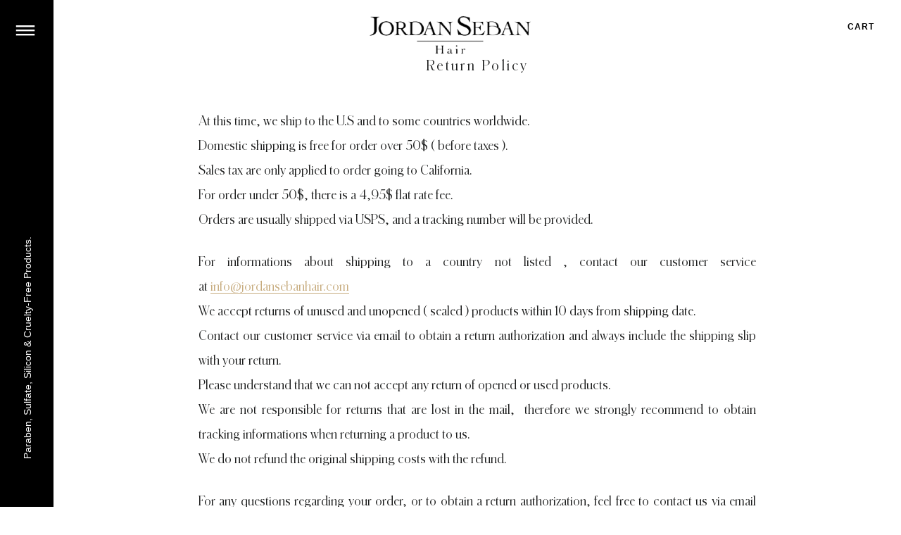

--- FILE ---
content_type: text/css
request_url: https://jordansebanhair.com/cdn/shop/t/5/assets/theme.scss.css?v=168666299892725538791674755380
body_size: 14216
content:
@charset "UTF-8";.clearfix:after{content:"";display:table;clear:both}@-webkit-keyframes spin{0%{-webkit-transform:rotate(0deg);-moz-transform:rotate(0deg);-ms-transform:rotate(0deg);-o-transform:rotate(0deg);transform:rotate(0)}to{-webkit-transform:rotate(360deg);-moz-transform:rotate(360deg);-ms-transform:rotate(360deg);-o-transform:rotate(360deg);transform:rotate(360deg)}}@-moz-keyframes spin{0%{-webkit-transform:rotate(0deg);-moz-transform:rotate(0deg);-ms-transform:rotate(0deg);-o-transform:rotate(0deg);transform:rotate(0)}to{-webkit-transform:rotate(360deg);-moz-transform:rotate(360deg);-ms-transform:rotate(360deg);-o-transform:rotate(360deg);transform:rotate(360deg)}}@-ms-keyframes spin{0%{-webkit-transform:rotate(0deg);-moz-transform:rotate(0deg);-ms-transform:rotate(0deg);-o-transform:rotate(0deg);transform:rotate(0)}to{-webkit-transform:rotate(360deg);-moz-transform:rotate(360deg);-ms-transform:rotate(360deg);-o-transform:rotate(360deg);transform:rotate(360deg)}}@keyframes spin{0%{-webkit-transform:rotate(0deg);-moz-transform:rotate(0deg);-ms-transform:rotate(0deg);-o-transform:rotate(0deg);transform:rotate(0)}to{-webkit-transform:rotate(360deg);-moz-transform:rotate(360deg);-ms-transform:rotate(360deg);-o-transform:rotate(360deg);transform:rotate(360deg)}}@-webkit-keyframes fadeIn{0%,35%{opacity:0}to{opacity:1}}@-moz-keyframes fadeIn{0%,35%{opacity:0}to{opacity:1}}@-ms-keyframes fadeIn{0%,35%{opacity:0}to{opacity:1}}@keyframes fadeIn{0%,35%{opacity:0}to{opacity:1}}@-webkit-keyframes heroContentIn{0%,35%{opacity:0;-webkit-transform:translateY(8px);-moz-transform:translateY(8px);-ms-transform:translateY(8px);-o-transform:translateY(8px);transform:translateY(8px)}60%{opacity:1}to{-webkit-transform:translateY(0);-moz-transform:translateY(0);-ms-transform:translateY(0);-o-transform:translateY(0);transform:translateY(0)}}@-moz-keyframes heroContentIn{0%,35%{opacity:0;-webkit-transform:translateY(8px);-moz-transform:translateY(8px);-ms-transform:translateY(8px);-o-transform:translateY(8px);transform:translateY(8px)}60%{opacity:1}to{-webkit-transform:translateY(0);-moz-transform:translateY(0);-ms-transform:translateY(0);-o-transform:translateY(0);transform:translateY(0)}}@-ms-keyframes heroContentIn{0%,35%{opacity:0;-webkit-transform:translateY(8px);-moz-transform:translateY(8px);-ms-transform:translateY(8px);-o-transform:translateY(8px);transform:translateY(8px)}60%{opacity:1}to{-webkit-transform:translateY(0);-moz-transform:translateY(0);-ms-transform:translateY(0);-o-transform:translateY(0);transform:translateY(0)}}@keyframes heroContentIn{0%,35%{opacity:0;-webkit-transform:translateY(8px);-moz-transform:translateY(8px);-ms-transform:translateY(8px);-o-transform:translateY(8px);transform:translateY(8px)}60%{opacity:1}to{-webkit-transform:translateY(0);-moz-transform:translateY(0);-ms-transform:translateY(0);-o-transform:translateY(0);transform:translateY(0)}}@font-face{font-family:icons;src:url(/cdn/shop/t/5/assets/icons.eot?v=96694648647691896771600347945);src:url(/cdn/shop/t/5/assets/icons.eot?v=96694648647691896771600347945#iefix) format("embedded-opentype"),url(/cdn/shop/t/5/assets/icons.woff?v=79543480031397358751600347946) format("woff"),url(/cdn/shop/t/5/assets/icons.ttf?v=95741664487871788411600347946) format("truetype"),url(/cdn/shop/t/5/assets/icons.svg?v=37868182954624086091600347946#timber-icons) format("svg");font-weight:400;font-style:normal}@font-face{font-family:Schnyder S;src:url(/cdn/shop/t/5/assets/SchnyderS-Light.woff2?v=137978824389536759091600347952) format("woff2"),url(/cdn/shop/t/5/assets/SchnyderS-Light.woff2?v=137978824389536759091600347952) format("woff");font-weight:300;font-style:normal;font-display:swap}.mfp-bg{top:0;left:0;width:100%;height:100%;z-index:1042;overflow:hidden;position:fixed;background:#0b0b0b;opacity:.8;filter:alpha(opacity=80)}.mfp-wrap{top:0;left:0;width:100%;height:100%;z-index:1043;position:fixed;outline:none!important;-webkit-backface-visibility:hidden}.mfp-container{text-align:center;position:absolute;width:100%;height:100%;left:0;top:0;padding:0 8px;-webkit-box-sizing:border-box;-moz-box-sizing:border-box;box-sizing:border-box}.mfp-container:before{content:"";display:inline-block;height:100%;vertical-align:middle}.mfp-align-top .mfp-container:before{display:none}.mfp-content{position:relative;display:inline-block;vertical-align:middle;margin:0 auto;text-align:left;z-index:1045}.mfp-inline-holder .mfp-content,.mfp-ajax-holder .mfp-content{width:100%;cursor:auto}.mfp-ajax-cur{cursor:progress}.mfp-zoom-out-cur,.mfp-zoom-out-cur .mfp-image-holder .mfp-close{cursor:-moz-zoom-out;cursor:-webkit-zoom-out;cursor:zoom-out}.mfp-zoom{cursor:pointer;cursor:-webkit-zoom-in;cursor:-moz-zoom-in;cursor:zoom-in}.mfp-auto-cursor .mfp-content{cursor:auto}.mfp-close,.mfp-arrow,.mfp-preloader,.mfp-counter{-webkit-user-select:none;-moz-user-select:none;user-select:none}.mfp-loading.mfp-figure{display:none}.mfp-hide{display:none!important}.mfp-preloader{color:#ccc;position:absolute;top:50%;width:auto;text-align:center;margin-top:-.8em;left:8px;right:8px;z-index:1044}.mfp-preloader a{color:#ccc}.mfp-preloader a:hover{color:#fff}.mfp-s-ready .mfp-preloader,.mfp-s-error .mfp-content{display:none}button.mfp-close,button.mfp-arrow{overflow:visible;cursor:pointer;background:transparent;border:0;-webkit-appearance:none;display:block;outline:none;padding:0;z-index:1046;-webkit-box-shadow:none;box-shadow:none}button::-moz-focus-inner{padding:0;border:0}.mfp-close{width:44px;height:44px;line-height:44px;position:absolute;right:0;top:0;text-decoration:none;text-align:center;opacity:.65;filter:alpha(opacity=65);padding:0 0 18px 10px;color:#fff;font-style:normal;font-size:28px;font-family:Arial,Baskerville,monospace}.mfp-close:hover,.mfp-close:focus{opacity:1;filter:alpha(opacity=100)}.mfp-close:active{top:1px}.mfp-close-btn-in .mfp-close{color:#333}.mfp-image-holder .mfp-close,.mfp-iframe-holder .mfp-close{color:#fff;right:-6px;text-align:right;padding-right:6px;width:100%}.mfp-counter{position:absolute;top:0;right:0;color:#ccc;font-size:12px;line-height:18px;white-space:nowrap}.mfp-arrow{position:absolute;opacity:.65;filter:alpha(opacity=65);margin:-55px 0 0;top:50%;padding:0;width:90px;height:110px;-webkit-tap-highlight-color:rgba(0,0,0,0)}.mfp-arrow:active{margin-top:-54px}.mfp-arrow:hover,.mfp-arrow:focus{opacity:1;filter:alpha(opacity=100)}.mfp-arrow:before,.mfp-arrow:after,.mfp-arrow .mfp-b,.mfp-arrow .mfp-a{content:"";display:block;width:0;height:0;position:absolute;left:0;top:0;margin-top:35px;margin-left:35px;border:medium inset transparent}.mfp-arrow:after,.mfp-arrow .mfp-a{border-top-width:13px;border-bottom-width:13px;top:8px}.mfp-arrow:before,.mfp-arrow .mfp-b{border-top-width:21px;border-bottom-width:21px;opacity:.7}.mfp-arrow-left{left:0}.mfp-arrow-left:after,.mfp-arrow-left .mfp-a{border-right:17px solid #FFF;margin-left:31px}.mfp-arrow-left:before,.mfp-arrow-left .mfp-b{margin-left:25px;border-right:27px solid #3F3F3F}.mfp-arrow-right{right:0}.mfp-arrow-right:after,.mfp-arrow-right .mfp-a{border-left:17px solid #FFF;margin-left:39px}.mfp-arrow-right:before,.mfp-arrow-right .mfp-b{border-left:27px solid #3F3F3F}.mfp-iframe-holder{padding-top:40px;padding-bottom:40px}.mfp-iframe-holder .mfp-content{line-height:0;width:100%;max-width:900px}.mfp-iframe-holder .mfp-close{top:-40px}.mfp-iframe-scaler{width:100%;height:0;overflow:hidden;padding-top:56.25%}.mfp-iframe-scaler iframe{position:absolute;display:block;top:0;left:0;width:100%;height:100%;box-shadow:0 0 8px #0009;background:#000}img.mfp-img{width:auto;max-width:100%;height:auto;display:block;line-height:0;-webkit-box-sizing:border-box;-moz-box-sizing:border-box;box-sizing:border-box;padding:40px 0;margin:0 auto}.mfp-figure{line-height:0}.mfp-figure:after{content:"";position:absolute;left:0;top:40px;bottom:40px;display:block;right:0;width:auto;height:auto;z-index:-1;box-shadow:0 0 8px #0009;background:#444}.mfp-figure small{color:#bdbdbd;display:block;font-size:12px;line-height:14px}.mfp-figure figure{margin:0}.mfp-bottom-bar{margin-top:-36px;position:absolute;top:100%;left:0;width:100%;cursor:auto}.mfp-title{text-align:left;line-height:18px;color:#f3f3f3;word-wrap:break-word;padding-right:36px}.mfp-image-holder .mfp-content{max-width:100%}.mfp-gallery .mfp-image-holder .mfp-figure{cursor:pointer}@media screen and (max-width: 800px) and (orientation: landscape),screen and (max-height: 300px){.mfp-img-mobile .mfp-image-holder{padding-left:0;padding-right:0}.mfp-img-mobile img.mfp-img{padding:0}.mfp-img-mobile .mfp-figure:after{top:0;bottom:0}.mfp-img-mobile .mfp-figure small{display:inline;margin-left:5px}.mfp-img-mobile .mfp-bottom-bar{background:#0009;bottom:0;margin:0;top:auto;padding:3px 5px;position:fixed;-webkit-box-sizing:border-box;-moz-box-sizing:border-box;box-sizing:border-box}.mfp-img-mobile .mfp-bottom-bar:empty{padding:0}.mfp-img-mobile .mfp-counter{right:5px;top:3px}.mfp-img-mobile .mfp-close{top:0;right:0;width:35px;height:35px;line-height:35px;background:#0009;position:fixed;text-align:center;padding:0}}@media all and (max-width: 900px){.mfp-arrow{-webkit-transform:scale(.75);transform:scale(.75)}.mfp-arrow-left{-webkit-transform-origin:0;transform-origin:0}.mfp-arrow-right{-webkit-transform-origin:100%;transform-origin:100%}.mfp-container{padding-left:6px;padding-right:6px}}.mfp-ie7 .mfp-img{padding:0}.mfp-ie7 .mfp-bottom-bar{width:600px;left:50%;margin-left:-300px;margin-top:5px;padding-bottom:5px}.mfp-ie7 .mfp-container{padding:0}.mfp-ie7 .mfp-content{padding-top:44px}.mfp-ie7 .mfp-close{top:0;right:0;padding-top:0}hr,.hr--small,.hr--medium,.hr--large{border-width:3px 0 0 0;width:50px}.hr--small{margin:20px auto}.hr--medium{margin:35px auto}@media screen and (min-width: 851px){.hr--medium{margin:45px auto}}.hr--large{margin:60px auto}.hr--left{margin-left:0;margin-right:0}table{position:relative;border:0 none;background-color:#f6f6f6}td,th{border:0 none}td{padding:10px 15px}tr:first-child th,tr:first-child td{position:relative}tr:first-child th:after,tr:first-child td:after{content:"";display:block;position:absolute;bottom:0;left:-15px;right:15px;border-bottom:1px solid #1c1d1d}tr:first-child th:first-child:after,tr:first-child td:first-child:after{left:15px;right:-15px}@media screen and (max-width: 590px){html:not(.lt-ie9) .table--responsive thead{display:none}html:not(.lt-ie9) .table--responsive tr{display:block}html:not(.lt-ie9) .table--responsive tr,html:not(.lt-ie9) .table--responsive td{float:left;clear:both;width:100%}html:not(.lt-ie9) .table--responsive th,html:not(.lt-ie9) .table--responsive td{display:block;text-align:right;padding:15px}html:not(.lt-ie9) .table--responsive td:before{content:attr(data-label);float:left;font-family:cochin,serif;font-weight:400;font-style:normal;letter-spacing:.1em;text-transform:uppercase;font-size:12px;padding-right:10px}}@media screen and (max-width: 590px){html:not(.lt-ie9) .table--small-hide{display:none!important}html:not(.lt-ie9) .table__section+.table__section{position:relative;margin-top:10px;padding-top:15px}html:not(.lt-ie9) .table__section+.table__section:after{content:"";display:block;position:absolute;top:0;left:15px;right:15px;border-bottom:1px solid #1c1d1d}}body,input,textarea,button,select{line-height:1.563}h1,.h1{font-size:1.625em}h2,.h2{font-family:cochin,serif;font-weight:400;font-style:normal;letter-spacing:.1em;text-transform:uppercase;font-size:1.5em}h3,.h3{font-family:cochin,serif;font-weight:400;font-style:normal;letter-spacing:.1em;text-transform:uppercase;font-size:1em}h4,.h4{font-family:cochin,serif;font-weight:400;font-style:normal;letter-spacing:.1em;text-transform:uppercase;font-size:.875em}h5,.h5,h6,.h6{font-size:.8125em}body.template-page header h1,body.template-page header .h1{letter-spacing:3px;font-size:20px}th,.table__title{font-family:cochin,serif;font-style:normal;letter-spacing:.1em;text-transform:uppercase;font-weight:400;font-size:.8125em;letter-spacing:.15em}.rte h1,.rte .h1{font-family:cochin,serif;font-weight:400;font-style:normal;letter-spacing:.1em;text-transform:uppercase;font-size:1.375em;text-align:center}.rte h2,.rte .h2{font-size:1.0625em;text-align:center}.rte h3,.rte .h3{font-size:.9375em;text-align:center}blockquote{font-style:italic;font-size:1.4375em;line-height:1.385;text-align:center}@media screen and (min-width: 591px){blockquote{font-size:1.625em}}.section-header .rte{font-style:italic;font-size:1.125em}.article .rte h2,.article .rte .h2,.article .rte h3,.article .rte .h3,.page .rte h2,.page .rte .h2,.page .rte h3,.page .rte .h3{margin-bottom:2em}.date{font-style:italic;display:inline-block;line-height:1.7;margin-bottom:5px}@media screen and (min-width: 851px){.date{margin-bottom:0}}.section-header .date:last-child{margin-bottom:40px}.comment-author{font-style:italic;margin-bottom:0}.comment-date{font-family:cochin,serif;font-weight:400;font-style:normal;letter-spacing:.1em;text-transform:uppercase;font-size:.75em}.ajaxcart__product-name,.cart__product-name{font-style:italic}.ajaxcart__product-name{font-size:1.0625em;line-height:1.3}.ajaxcart__price,.cart__price,.cart__subtotal{font-family:cochin,serif;font-weight:400;font-style:normal;letter-spacing:.1em;text-transform:uppercase}.ajaxcart__price{font-size:.8125em}.ajaxcart__price--strikethrough,.cart__price--strikethrough{text-decoration:line-through}.ajaxcart__discount,.cart__discount{display:block;font-style:italic}.ajaxcart__subtotal{font-family:cochin,serif;font-weight:400;font-style:normal;letter-spacing:.1em;text-transform:uppercase}.ajaxcart__qty-num[type=text]{font-family:cochin,serif;font-weight:400;letter-spacing:.1em;text-transform:uppercase;font-style:normal;font-size:.8125em}.ajaxcart__note{font-style:italic;font-weight:400;opacity:.7}.ajaxcart__savings,.cart__savings{font-style:italic;font-size:1.25em}.drawer__title{font-family:Schnyder S,serif;font-weight:400;font-size:1.5em}.collection-grid__item-title{font-style:italic;font-size:1.625em;line-height:1.1}@media screen and (min-width: 591px){.collection-grid__item-title{font-size:2.125em}}label{font-style:italic;font-weight:400}::-webkit-input-placeholder{color:#1c1d1d;opacity:.6}:-moz-placeholder{color:#1c1d1d;opacity:.6}:-ms-input-placeholder{color:#1c1d1d;opacity:.6}input,textarea,select{font-style:italic;font-size:1.125em;border-color:transparent;background-color:#f6f6f6;color:#1c1d1d;-webkit-transition:opacity .4s ease-out;-moz-transition:opacity .4s ease-out;-ms-transition:opacity .4s ease-out;-o-transition:opacity .4s ease-out;transition:opacity .4s ease-out}input[disabled],input.disabled,textarea[disabled],textarea.disabled,select[disabled],select.disabled{background-color:#f6f6f6;border-color:transparent}input:hover,textarea:hover,select:hover{-webkit-transition:opacity .15s ease-out;-moz-transition:opacity .15s ease-out;-ms-transition:opacity .15s ease-out;-o-transition:opacity .15s ease-out;transition:opacity .15s ease-out;opacity:.9}input:active,input:focus,textarea:active,textarea:focus,select:active,select:focus{opacity:1}select:hover{outline:1px solid #dddddd}input[type=number]{font-family:cochin,serif;font-weight:400;font-style:normal;letter-spacing:.1em;text-transform:uppercase;font-size:1em}input[type=image]{background-color:transparent}.js-qty{background-color:#f6f6f6;color:#1c1d1d}.js-qty__adjust:hover{background-color:#e9e9e9;color:#1c1d1d}.js-qty__adjust--minus,.js-qty__adjust--plus{border-color:#e9e9e9;color:#1c1d1d}.newsletter{background-color:#f6f6f6;padding:30px 0;margin-top:60px}@media screen and (min-width: 591px){.newsletter{padding:60px 0}}.newsletter form{margin:0 auto;max-width:520px}.newsletter form .newsletter--form{padding:10px}.newsletter form .note,.newsletter form .errors{margin-bottom:0}.newsletter form .newsletter--form,.newsletter .newsletter__input{background-color:#fff;color:#1c1d1d}.newsletter .newsletter__input{font-size:1.125em;-moz-appearance:textfield;-webkit-appearance:textfield;appearance:textfield}.newsletter .newsletter__input::-webkit-input-placeholder{color:#1c1d1d;opacity:1}.newsletter .newsletter__input:-moz-placeholder{color:#1c1d1d;opacity:1}.newsletter .newsletter__input::-moz-placeholder{color:#1c1d1d;opacity:1}.newsletter .newsletter__input:-ms-input-placeholder{color:#1c1d1d}@media screen and (min-width: 591px){.newsletter .newsletter__input{font-size:1.3125em}}@media screen and (max-width: 590px){.newsletter__submit-text--large,.password-page__login-form__submit-text--large{display:none}.newsletter__submit-text--small,.password-page__login-form__submit-text--small{display:block}}@media screen and (min-width: 591px){.newsletter__submit-text--large,.password-page__login-form__submit-text--large{display:block}.newsletter__submit-text--small,.password-page__login-form__submit-text--small{display:none}}.newsletter__label{padding-left:10px}.grid__row-separator{clear:both;width:100%}.lt-ie9 .grid-uniform .grid-product{display:inline-block;margin-left:-4px;float:none}.grid-collage{margin-bottom:-13px}@media screen and (max-width: 590px){.grid-collage .grid-product__image-link{height:310px}}@media screen and (min-width: 591px){.large--two-thirds.reverse{float:right}.grid-collage .large--two-thirds{clear:both}.grid-collage .large--two-thirds.reverse,.grid-collage .grid__item.large--one-third{clear:none}.grid-collage .large--one-half{float:left;display:inline-block}.grid-collage .large--one-third{clear:inherit}.grid-collage .grid-product__image-link{height:550px}.grid-collage .large--one-half .grid-product__image-link,.grid-collage .large--two-thirds .grid-product__image-link{height:520px}.grid-collage .large--one-third .grid-product__image-link{height:230px}}.collection-grid{margin-bottom:-15px}@media screen and (min-width: 591px){.collection-grid{margin-bottom:-30px}}.collection-collage__item{position:relative;margin-bottom:15px;height:450px}@media screen and (max-width: 590px){.collection-collage__item.one-whole{height:190px}.collection-collage__item.one-half{height:130px}}@media screen and (min-width: 591px){.collection-collage__item{margin-bottom:30px}}@media screen and (min-width: 591px){.collection-collage__item.large--one-half{height:310px}.collection-collage__item.large--one-third{height:280px}}a{color:#1c1d1d;text-decoration:none;background:transparent}a:hover{color:#1c1d1d}.rte a,.text-link{color:#c7ac7f}.rte a:hover,.text-link:hover{color:#1c1d1d}.return-link{font-family:cochin,serif;font-weight:400;font-style:normal;letter-spacing:.1em;text-transform:uppercase;font-size:.875em}.btn,.btn--secondary{font-family:cochin,serif;font-weight:400;font-style:normal;letter-spacing:.1em;text-transform:uppercase;padding:12px 20px;font-size:.8125em}.input-group .btn,.input-group .btn--secondary,.input-group .input-group-field{height:45px}.supports-csstransforms .btn--loading{position:relative;background-color:#0f1010;color:#0f1010}.supports-csstransforms .btn--loading:hover,.supports-csstransforms .btn--loading:active{background-color:#0f1010;color:#0f1010}.supports-csstransforms .btn--loading:after{content:"";display:block;width:24px;height:24px;position:absolute;left:50%;top:50%;margin-left:-12px;margin-top:-12px;border-radius:50%;border:3px solid white;border-top-color:transparent;-webkit-animation:spin 1s infinite linear;-moz-animation:spin 1s infinite linear;-o-animation:spin 1s infinite linear;animation:spin 1s infinite linear}.drawer{overflow:hidden}.drawer__inner{position:absolute;width:100%;top:80px;bottom:0;left:0;right:0;padding:15px 15px 0;overflow:auto;-webkit-overflow-scrolling:touch}@media screen and (min-width: 851px){.drawer__inner{padding-left:30px;padding-right:30px}}.drawer--has-fixed-footer .drawer__inner{overflow:hidden}.drawer__fixed-header{position:absolute;top:0;left:15px;right:15px;height:80px;overflow:visible;z-index:999}@media screen and (min-width: 851px){.drawer__fixed-header{left:30px;right:30px}}.drawer__header{padding:0;margin:0}@media screen and (max-width: 850px){.drawer__close-button .icon{font-size:1.375em}}@media screen and (min-width: 591px){.drawer__close-button{right:0}}@media screen and (min-width: 1051px){.drawer__close-button{right:-20px}}.ajaxcart__inner--has-fixed-footer{position:absolute;top:0;left:0;right:0;margin:0;padding:15px 15px 0;bottom:130px;overflow:auto;-webkit-overflow-scrolling:touch}@media screen and (min-width: 851px){.ajaxcart__inner--has-fixed-footer{padding:30px 30px 0}}.ajaxcart__footer{border-top:1px solid #343535;padding-top:15px}.ajaxcart__footer--fixed{position:absolute;bottom:0;left:15px;right:15px;min-height:130px;padding-bottom:30px}@media screen and (max-width: 590px){.ajaxcart__footer--fixed{padding-bottom:15px}}@media screen and (min-width: 851px){.ajaxcart__footer--fixed{left:30px;right:30px}}.ajaxcart__qty{max-width:75px}.ajaxcart__qty input[type=text]{padding:0 20px}.ajaxcart__qty .js-qty__adjust,.ajaxcart__qty .ajaxcart__qty-adjust{padding:0 5px;line-height:1}.ajaxcart__product:last-child .ajaxcart__row{border-bottom:0 none;padding-bottom:0}.btn--secondary{-webkit-transition:all .2s ease-out;-moz-transition:all .2s ease-out;-ms-transition:all .2s ease-out;-o-transition:all .2s ease-out;transition:all .2s ease-out}.btn--secondary:hover{background-color:#b7955c}.social-sharing{font-family:Schnyder S,serif}.social-sharing *{-webkit-box-sizing:border-box;-moz-box-sizing:border-box;box-sizing:border-box}.social-sharing a{display:inline-block;color:#1c1d1d;border-radius:2px;margin:5px 0;height:22px;line-height:22px;text-decoration:none;font-weight:400}.social-sharing span{display:inline-block;vertical-align:top;height:22px;line-height:22px;font-size:12px}.social-sharing .icon{padding:0 5px 0 10px}.social-sharing .icon:before{line-height:22px}.social-sharing.is-large a{height:44px;line-height:44px}.social-sharing.is-large a span{height:44px;line-height:44px;font-size:18px}.social-sharing.is-large a .icon{padding:0 10px 0 18px}.social-sharing.is-large a .icon:before{line-height:44px}.share-title{font-size:1.125em;padding-right:10px}.is-large .share-title{padding-right:16px}.share-count{position:relative;padding:0 8px;margin-right:-2px;font-size:14px;line-height:20px;color:#fff;opacity:0;-webkit-transition:opacity .2s ease-in;-moz-transition:opacity .2s ease-in;-ms-transition:opacity .2s ease-in;-o-transition:opacity .2s ease-in;transition:opacity .2s ease-in}.share-count.is-loaded{opacity:1}a:hover .share-count{opacity:.8}.is-large .share-count{font-size:18px;padding:0 14px}.social-sharing.clean a{background-color:#fff;color:#1c1d1d;height:30px;line-height:30px}.social-sharing.clean a span{height:30px;line-height:30px;font-size:13px}.social-sharing.clean a:hover,.social-sharing.clean a:hover .share-count{opacity:.8}.social-sharing.clean a:hover .share-count:after{border-right-color:#fff}.social-sharing.clean a .share-title{font-weight:400}.social-sharing.clean .share-count{top:-1px}.lt-ie9 .grid-uniform .grid-search{display:inline-block;margin-left:-4px;float:none}.grid-search{margin-bottom:30px}.grid-search__product{position:relative;text-align:center}@media screen and (min-width: 851px){.grid-search__page-link,.grid-search__product-link{height:280px}}.grid-search__page-link{display:block;background-color:#fff;padding:20px;color:#1c1d1d;overflow:hidden}.grid-search__page-link:hover,.grid-search__page-link:focus{background-color:#f7f7f7}.grid-search__page-content{display:block;height:100%;overflow:hidden}.grid-search__image{display:block;padding:20px;margin:0 auto;max-height:100%;max-width:100%}@media screen and (min-width: 851px){.grid-search__image{position:absolute;top:50%;left:50%;-webkit-transform:translate(-50%,-50%);-moz-transform:translate(-50%,-50%);-ms-transform:translate(-50%,-50%);-o-transform:translate(-50%,-50%);transform:translate(-50%,-50%)}.grid-search__image .lt-ie9{position:static;-webkit-transform:translate(0,0);-moz-transform:translate(0,0);-ms-transform:translate(0,0);-o-transform:translate(0,0);transform:translate(0)}}.slick-slider .slick-dots{margin:0;bottom:10px}.slick-slider .slick-dots li{margin:0;vertical-align:middle}.slick-slider .slick-dots li button{position:relative}.slick-slider .slick-dots li button:before{text-indent:-9999px;background-color:#fff;border-radius:100%;border:2px solid transparent;width:10px;height:10px;margin:5px 0 0 5px;opacity:1;-webkit-transition:all .2s;-moz-transition:all .2s;-ms-transition:all .2s;-o-transition:all .2s;transition:all .2s}.slick-slider .slick-dots li.slick-active button:before{background-color:transparent;border-color:#fff;opacity:1;width:12px;height:12px;margin:4px 0 0 4px}.slick-slider .slick-dots li button:active:before{opacity:.5}.slick-slider .slick-dots.is-dark li button:before{background-color:#000}.slick-slider .slick-dots.is-dark li.slick-active button:before{border-color:#000;background-color:transparent}.hero .slick-prev,.hero .slick-next{top:0;height:100%;margin-top:0;width:40px}.hero .slick-prev{left:0}.hero .slick-next{right:0}.hero__slide.is-light{color:#fff;background-color:#000}.hero__slide.is-dark{color:#000;background-color:#fff}.hero__slide{position:relative}.hero__image{position:relative;opacity:0}.slick-initialized .hero__image{opacity:1;-webkit-animation:fadeIn 1s cubic-bezier(.44,.13,.48,.87);-moz-animation:fadeIn 1s cubic-bezier(.44,.13,.48,.87);-o-animation:fadeIn 1s cubic-bezier(.44,.13,.48,.87);animation:fadeIn 1s cubic-bezier(.44,.13,.48,.87)}.hero__image img{display:block;width:100%}.hero__slide--hidden{visibility:hidden}.supports-touch .hero__slide--hidden{visibility:visible}.ie9 .hero__slide,.lt-ie9 .hero__slide{z-index:1!important}.ie9 .slick-dots,.lt-ie9 .slick-dots{z-index:2}.hero--full-height{height:100vh;min-height:550px}.hero--full-height .slick-list,.hero--full-height .slick-track{height:100%}.hero--full-height .hero__image{height:100%;width:100%;background-repeat:no-repeat;background-size:cover;background-position:top center}.lt-ie9 .hero--full-height .hero__image{background-position:center center}.hero--first{margin-top:-35px}@media screen and (min-width: 851px){.hero--first{margin-top:-70px}}.hero__text-wrap{position:absolute;top:0;bottom:0;left:0;right:0;text-align:center}.hero__text-align{display:table;width:100%;height:100%}.hero__text-content{opacity:0;display:table-cell;vertical-align:middle;padding:15px 30px 0;-webkit-transition:color .2s ease;-moz-transition:color .2s ease;-ms-transition:color .2s ease;-o-transition:color .2s ease;transition:color .2s ease}.slick-initialized .hero__text-content{opacity:1;-webkit-animation:heroContentIn 1s cubic-bezier(.44,.13,.48,.87);-moz-animation:heroContentIn 1s cubic-bezier(.44,.13,.48,.87);-o-animation:heroContentIn 1s cubic-bezier(.44,.13,.48,.87);animation:heroContentIn 1s cubic-bezier(.44,.13,.48,.87)}@media screen and (min-width: 851px){.hero__text-content{padding:150px 150px 15px}}.hero__text-content .slick-dots{position:static}.hero__slide .hero__title{margin-bottom:20px;line-height:1.25}.hero__slide .hero__subtitle{font-family:cochin,serif;font-weight:400;font-style:normal;letter-spacing:.1em;text-transform:uppercase;margin-bottom:15px}.hero__slide a.hero__cta{margin-bottom:0}.hero__slide .hero__title{font-size:3.125em}.hero__slide .hero__subtitle{font-size:.9375em}@media screen and (min-width: 591px){.hero__slide .hero__title{font-size:3.75em}.hero__slide .hero__subtitle{font-size:1.125em}}@media screen and (min-width: 851px){.hero__slide .hero__title{font-size:4em}}.hero__header{position:absolute;top:0;left:0;right:0;opacity:0;z-index:2}.template-index .header-wrapper{opacity:0;z-index:2;-webkit-animation:fadeIn .8s cubic-bezier(.44,.13,.48,.87) forwards;-moz-animation:fadeIn .8s cubic-bezier(.44,.13,.48,.87) forwards;-o-animation:fadeIn .8s cubic-bezier(.44,.13,.48,.87) forwards;animation:fadeIn .8s cubic-bezier(.44,.13,.48,.87) forwards}.supports-no-cssanimations .template-index .header-wrapper{opacity:1;-webkit-animation:fadeIn .8s cubic-bezier(.44,.13,.48,.87);-moz-animation:fadeIn .8s cubic-bezier(.44,.13,.48,.87);-o-animation:fadeIn .8s cubic-bezier(.44,.13,.48,.87);animation:fadeIn .8s cubic-bezier(.44,.13,.48,.87)}.header-wrapper--over-hero{position:relative}.slick-slider{position:relative;display:block;box-sizing:border-box;-moz-box-sizing:border-box;-webkit-touch-callout:none;-webkit-user-select:none;-khtml-user-select:none;-moz-user-select:none;-ms-user-select:none;user-select:none;-ms-touch-action:pan-y;touch-action:pan-y;-webkit-tap-highlight-color:transparent}.slick-list{position:relative;overflow:hidden;display:block;margin:0;padding:0}.slick-list:focus{outline:none}.slick-loading .slick-list{background:#fff url(/cdn/shop/t/5/assets/ajax-loader.gif?v=41356863302472015721600347942) center center no-repeat}.slick-list.dragging{cursor:pointer;cursor:hand}.slick-slider .slick-track,.slick-slider .slick-list{-webkit-transform:translate3d(0,0,0);-moz-transform:translate3d(0,0,0);-ms-transform:translate3d(0,0,0);-o-transform:translate3d(0,0,0);transform:translateZ(0)}.slick-track{position:relative;left:0;top:0;display:block}.slick-track:before,.slick-track:after{content:"";display:table}.slick-track:after{clear:both}.slick-loading .slick-track{visibility:hidden}.slick-slide{float:left;height:100%;min-height:1px;display:none}[dir=rtl] .slick-slide{float:right}.slick-slide img{display:block}.slick-slide.slick-loading img{display:none}.slick-slide.dragging img{pointer-events:none}.slick-initialized .slick-slide{display:block}.slick-loading .slick-slide{visibility:hidden}.slick-vertical .slick-slide{display:block;height:auto;border:1px solid transparent}.slick-prev,.slick-next{position:absolute;display:block;height:20px;width:20px;line-height:0;font-size:0;cursor:pointer;background:transparent;color:transparent;top:50%;margin-top:-10px;padding:0;border:none;outline:none}.slick-prev:hover,.slick-prev:focus,.slick-next:hover,.slick-next:focus{outline:none;background:transparent;color:transparent}.slick-prev:hover:before,.slick-prev:focus:before,.slick-next:hover:before,.slick-next:focus:before{opacity:1}.slick-prev.slick-disabled:before,.slick-next.slick-disabled:before{opacity:.25}.slick-prev:before,.slick-next:before{font-family:"slick-icons, sans-serif";font-size:20px;line-height:1;color:#1c1d1d;opacity:.75;-webkit-font-smoothing:antialiased;-moz-osx-font-smoothing:grayscale}.slick-prev{left:-25px}[dir=rtl] .slick-prev{left:auto;right:-25px}.slick-prev:before{content:"\2190"}[dir=rtl] .slick-prev:before{content:"\2192"}.slick-next{right:-25px}[dir=rtl] .slick-next{left:-25px;right:auto}.slick-next:before{content:"\2192"}[dir=rtl] .slick-next:before{content:"\2190"}.slick-dots{position:absolute;bottom:-45px;list-style:none;display:block;text-align:center;padding:0;width:100%}.slick-dots li{position:relative;display:inline-block;height:20px;width:20px;margin:0 5px;padding:0;cursor:pointer}.slick-dots li button{border:0;background:transparent;display:block;height:20px;width:20px;outline:none;line-height:0;font-size:0;color:transparent;padding:5px;cursor:pointer}.slick-dots li button:hover,.slick-dots li button:focus{outline:none}.slick-dots li button:hover:before,.slick-dots li button:focus:before{opacity:1}.slick-dots li button:before{position:absolute;top:0;left:0;content:"\2022";width:20px;height:20px;font-family:"slick-icons, sans-serif";font-size:6px;line-height:20px;text-align:center;color:#1c1d1d;opacity:.25;-webkit-font-smoothing:antialiased;-moz-osx-font-smoothing:grayscale}.slick-dots li.slick-active button:before{color:#1c1d1d;opacity:.75}.collection-hero{margin-top:-35px;margin-bottom:35px;overflow:hidden}@media screen and (min-width: 851px){.collection-hero{margin-top:-55px;margin-bottom:70px}}@media screen and (max-width: 850px){.collection-hero{margin-bottom:60px}}.collection-hero__image{height:0;padding-bottom:70%;background-size:cover;background-position:50% 50%;background-repeat:no-repeat;opacity:0}.no-js .collection-hero__image{opacity:1}@media screen and (min-width: 851px){.collection-hero__image{padding-bottom:45%}}.collection-hero__image.is-init{opacity:1;-webkit-animation:fadeIn 1s cubic-bezier(.44,.13,.48,.87);-moz-animation:fadeIn 1s cubic-bezier(.44,.13,.48,.87);-o-animation:fadeIn 1s cubic-bezier(.44,.13,.48,.87);animation:fadeIn 1s cubic-bezier(.44,.13,.48,.87)}@media screen and (max-width: 850px){.site-header{padding:0}.site-header .grid--table{height:80px}}.site-header__logo .logo--has-inverted{-webkit-transition:all .2s;-moz-transition:all .2s;-ms-transition:all .2s;-o-transition:all .2s;transition:all .2s}.is-light .site-header__logo .logo--has-inverted,.site-header__logo .logo--inverted{opacity:0;visibility:hidden;overflow:hidden;height:0}.is-light .site-header__logo .logo--inverted{opacity:1;visibility:visible;height:auto}#header{position:fixed;width:5.9375vw;background-color:#000}.sidebar-menu{padding-left:0!important;height:100vh}.site-header__logo{font-size:1.25em}@media screen and (min-width: 851px){.site-header__logo{text-align:left;font-size:1.5625em}}@media screen and (max-width: 850px){.site-header__logo img{max-height:100px;margin-top:10px;margin-bottom:10px}}.site-header__logo a,.header-logo a{-webkit-transition:color .2s;-moz-transition:color .2s;-ms-transition:color .2s;-o-transition:color .2s;transition:color .2s;font-family:cochin,serif;font-weight:400;font-style:normal;letter-spacing:.1em;text-transform:uppercase}.is-light .site-header__logo a,.is-light .header-logo a{color:#fff}.is-dark .site-header__logo a,.is-dark .header-logo a{color:#000}.site-header__logo a img{position:absolute;left:0;right:0;top:0;margin-left:auto;margin-right:auto;font-size:1.25em}@media screen and (max-width: 850px){.site-header__logo a img{height:100%}}@media screen and (max-width: 590px){.site-header__logo a img{height:100%}}.site-nav{white-space:nowrap;opacity:0}.no-js .site-nav,.site-nav.site-nav--init{opacity:1}.site-nav__item{white-space:normal;margin:35px 1.8vw}.site-header .grid--table>.grid__item:last-child .site-nav__item:first-child{margin:35px 0}.site-header .grid--table>.grid__item:last-child .site-nav__item:last-child{margin:35px 1.8vw 0 0}.site-nav__link{-webkit-transition:color .2s,opacity .1s;-moz-transition:color .2s,opacity .1s;-ms-transition:color .2s,opacity .1s;-o-transition:color .2s,opacity .1s;transition:color .2s,opacity .1s;font-family:cochin,serif;font-weight:400;font-style:normal;letter-spacing:.1em;text-transform:uppercase;font-size:1rem;padding-top:3vh;padding-left:8px;padding-right:8px;padding-bottom:8px;letter-spacing:5px;-webkit-transform:scale(1,.8);-ms-transform:scale(1,.8);-o-transform:scale(1,.8);transform:scaleY(.8)}.is-light .site-nav__link{color:#fff}.is-dark .site-nav__link{color:#000}.site-nav--has-dropdown>a{position:relative;z-index:6}.site-nav--has-dropdown:hover>a{color:#1c1d1d;background-color:#fff;opacity:1;-webkit-transition:none;-moz-transition:none;-ms-transition:none;-o-transition:none;transition:none}.site-nav--has-dropdown:hover>a:before{content:"";position:absolute;left:15px;right:30px;bottom:0;display:block;background-color:#1c1d1d;height:1px;z-index:6}a.button{-webkit-transition:color .2s,opacity .1s;-moz-transition:color .2s,opacity .1s;-ms-transition:color .2s,opacity .1s;-o-transition:color .2s,opacity .1s;transition:color .2s,opacity .1s;font-family:cochin,serif;font-weight:400;font-style:normal;letter-spacing:.1em;text-transform:uppercase;font-size:15px;letter-spacing:5px;-webkit-transform:scale(1,.8);-ms-transform:scale(1,.8);-o-transform:scale(1,.8);transform:scaleY(.8);padding:5px 15px;color:#fff;background-color:#000;z-index:100}.site-nav__dropdown{display:block;visibility:hidden;overflow:hidden;background-color:#fff;min-width:100%;padding:10px 0;box-shadow:0 10px 20px #00000017;-webkit-transform:translate3d(0px,-12px,0px);-moz-transform:translate3d(0px,-12px,0px);-ms-transform:translate3d(0px,-12px,0px);-o-transform:translate3d(0px,-12px,0px);transform:translate3d(0,-12px,0)}.supports-no-touch .site-nav--has-dropdown:hover .site-nav__dropdown,.site-nav--has-dropdown.nav-hover .site-nav__dropdown,.nav-focus+.site-nav__dropdown{visibility:visible;-webkit-transform:translate3d(0px,0px,0px);-moz-transform:translate3d(0px,0px,0px);-ms-transform:translate3d(0px,0px,0px);-o-transform:translate3d(0px,0px,0px);transform:translateZ(0);-webkit-transition:all .3s cubic-bezier(.2,.06,.05,.95);-moz-transition:all .3s cubic-bezier(.2,.06,.05,.95);-ms-transition:all .3s cubic-bezier(.2,.06,.05,.95);-o-transition:all .3s cubic-bezier(.2,.06,.05,.95);transition:all .3s cubic-bezier(.2,.06,.05,.95)}.site-nav__dropdown a{background-color:transparent;color:#1c1d1d}.site-nav__dropdown a:hover,.site-nav__dropdown a:active{background-color:transparent;color:#c7ac7f}.site-nav__dropdown-link{font-style:italic;display:block;white-space:nowrap;padding:5px 15px;font-size:1em}.site-nav--compress .site-nav__expanded-item,.site-nav--compress__menu{display:none}.site-nav--compress .site-nav--compress__menu{display:inline-block}.tags a{padding:4px 15px;font-family:cochin,serif;font-weight:400;font-style:normal;letter-spacing:.1em;text-transform:uppercase;font-size:.8125em;letter-spacing:.15em}.tags--collection{max-width:75%;margin:0 auto 25px}@media screen and (min-width: 851px){.tags--collection li{display:inline-block}}@media screen and (max-width: 590px){.tags--collection li{display:block}}.tags--article a{padding-right:15px;padding-left:0}.tags__title{margin-right:15px}.tag--active a{color:#c7ac7f}.single-option-radio{border:0;padding-top:0;position:relative;background-color:#fff}.single-option-radio input{clip:rect(0 0 0 0);clip:rect(0,0,0,0);overflow:hidden;position:absolute;height:1px;width:1px}.lt-ie9 .single-option-radio input{position:relative;height:auto;width:auto;clip:initial}.single-option-radio label{font-family:cochin,serif;font-weight:400;letter-spacing:.1em;text-transform:uppercase;position:relative;display:inline-block;line-height:1;padding:9px 11px;margin:3px 4px 1px 3px;font-size:.8125em;font-style:normal;background-color:#fff;border:1px solid white}.single-option-radio label.disabled:before{position:absolute;content:"";left:50%;top:0;bottom:0;border-left:1px solid;border-color:#1c1d1d;-webkit-transform:rotate(45deg);-moz-transform:rotate(45deg);-ms-transform:rotate(45deg);-o-transform:rotate(45deg);transform:rotate(45deg)}.lt-ie9 .single-option-radio label.disabled:before{display:none}.single-option-radio label:active,.single-option-radio label:focus{background-color:#f2f2f2;border-color:#f2f2f2}.single-option-radio input[type=radio]:checked+label{border-color:#1c1d1d}.single-option-radio input[type=radio]:focus+label{background-color:#f2f2f2}.radio-wrapper .single-option-radio__label{display:block;margin-bottom:10px;cursor:default;font-style:normal}.mfp-bg{background-color:#fff}.mfp-bg.mfp-fade{-webkit-backface-visibility:hidden;opacity:0;-webkit-transition:all .3s ease-out;-moz-transition:all .3s ease-out;-ms-transition:all .3s ease-out;-o-transition:all .3s ease-out;transition:all .3s ease-out}.mfp-bg.mfp-fade.mfp-ready{opacity:1;filter:alpha(opacity=100)}.mfp-bg.mfp-fade.mfp-removing{-webkit-transition:all .3s ease-out;-moz-transition:all .3s ease-out;-ms-transition:all .3s ease-out;-o-transition:all .3s ease-out;transition:all .3s ease-out;opacity:0;filter:alpha(opacity=0)}.mfp-fade.mfp-wrap .mfp-content{opacity:0;-webkit-transition:all .3s ease-out;-moz-transition:all .3s ease-out;-ms-transition:all .3s ease-out;-o-transition:all .3s ease-out;transition:all .3s ease-out}.mfp-fade.mfp-wrap.mfp-ready .mfp-content{opacity:1}.mfp-fade.mfp-wrap.mfp-removing{-webkit-transition:all .3s ease-out;-moz-transition:all .3s ease-out;-ms-transition:all .3s ease-out;-o-transition:all .3s ease-out;transition:all .3s ease-out}.mfp-fade.mfp-wrap.mfp-removing .mfp-content,.mfp-fade.mfp-wrap.mfp-removing button{opacity:0}.mfp-counter{display:none}.mfp-gallery .mfp-image-holder .mfp-figure{cursor:zoom-out}.mfp-figure:after{box-shadow:none}.mfp-img{background-color:#fff}button.mfp-close{margin:30px;font-size:2.5em;font-weight:300px;opacity:1;filter:alpha(opacity=100);color:#1c1d1d}button.mfp-arrow{top:0;height:100%;width:20%;margin:0;opacity:1;filter:alpha(opacity=100);z-index:1045}button.mfp-arrow:after,button.mfp-arrow .mfp-a{display:none}button.mfp-arrow:before,button.mfp-arrow .mfp-b{display:none}button.mfp-arrow:active{margin-top:0}.mfp-chevron{position:absolute;pointer-events:none}.mfp-chevron:before{content:"";display:inline-block;position:relative;vertical-align:top;height:25px;width:25px;border-style:solid;border-width:4px 4px 0 0;-webkit-transform:rotate(-45deg);-moz-transform:rotate(-45deg);-ms-transform:rotate(-45deg);-o-transform:rotate(-45deg);transform:rotate(-45deg)}.mfp-chevron.mfp-chevron-right{right:55px}.mfp-chevron.mfp-chevron-right:before{-webkit-transform:rotate(45deg);-moz-transform:rotate(45deg);-ms-transform:rotate(45deg);-o-transform:rotate(45deg);transform:rotate(45deg)}.mfp-chevron.mfp-chevron-left{left:55px}.mfp-chevron.mfp-chevron-left:before{-webkit-transform:rotate(-135deg);-moz-transform:rotate(-135deg);-ms-transform:rotate(-135deg);-o-transform:rotate(-135deg);transform:rotate(-135deg)}.lt-ie9 .mfp-chevron:before,.lt-ie9 .mfp-chevron:after{content:" ";position:absolute;display:block;border-width:0;width:0;height:0;top:50%;margin-top:-25px;border-top:25px solid transparent;border-bottom:25px solid transparent}.lt-ie9 .mfp-chevron:before{z-index:5}.lt-ie9 .mfp-chevron:after{z-index:2}.lt-ie9 .mfp-chevron-right:after{border-left:25px solid #1c1d1d;left:80%}.lt-ie9 .mfp-chevron-right:before{border-left:25px solid white;left:80%}.lt-ie9 .mfp-chevron-left:after{border-right:25px solid #1c1d1d;right:80%}.lt-ie9 .mfp-chevron-left:before{border-right:25px solid white;right:80%}.grid-product__wrapper{text-align:center;margin-bottom:30px}.grid-collage .grid-product__wrapper{margin-bottom:0}.grid-product__image-wrapper{position:relative;width:100%;margin-bottom:-70px}.grid-uniform .grid-product__image-wrapper{display:table;table-layout:fixed}#all .grid-uniform{display:flex;flex-flow:row wrap}#all .grid-uniform>div:first-child{order:6}#all .grid-uniform>div:nth-child(2){order:2}#all .grid-uniform>div:nth-child(3){order:4}#all .grid-uniform>div:nth-child(4){order:7}#all .grid-uniform>div:nth-child(5){order:5}#all .grid-uniform>div:nth-child(6){order:8}#all .grid-uniform>div:nth-child(7){order:1}#all .grid-uniform>div:last-child{order:3}.grid-product__image-link{position:relative;display:block;width:100%;background-color:#fff;-webkit-transition:opacity .4s ease-out;-moz-transition:opacity .4s ease-out;-ms-transition:opacity .4s ease-out;-o-transition:opacity .4s ease-out;transition:opacity .4s ease-out}.grid-product__image-link:hover,.grid-product__image-link:focus{opacity:.9;-webkit-transition:opacity .15s ease-in;-moz-transition:opacity .15s ease-in;-ms-transition:opacity .15s ease-in;-o-transition:opacity .15s ease-in;transition:opacity .15s ease-in}.lt-ie9 .grid-product__image-link:hover,.lt-ie9 .grid-product__image-link:focus{-webkit-transform:none;-moz-transform:none;-ms-transform:none;-o-transform:none;transform:none}.grid-uniform .grid-product__image-link{display:table-cell;vertical-align:middle;overflow:hidden}.grid-product__image{display:block;margin:0 auto}.is-sold-out .grid-product__image{opacity:.5}.grid-collage .grid-product__image{position:absolute;top:50%;left:50%;max-height:100%;max-width:100%;padding:20px;-webkit-transform:translate(-50%,-50%);-moz-transform:translate(-50%,-50%);-ms-transform:translate(-50%,-50%);-o-transform:translate(-50%,-50%);transform:translate(-50%,-50%);-webkit-backface-visibility:hidden;-moz-backface-visibility:hidden;-ms-backface-visibility:hidden;-o-backface-visibility:hidden;backface-visibility:hidden}.lt-ie9 .grid-collage .grid-product__image{position:static;max-height:90%;-webkit-transform:translate(0,0);-moz-transform:translate(0,0);-ms-transform:translate(0,0);-o-transform:translate(0,0);transform:translate(0)}.grid-product__meta{position:relative;display:block;padding:13px 0}.grid-product__price-wrap{white-space:nowrap}.long-dash{margin:0 4px}.grid-product__title,.grid-product__description,.grid-product__price,.grid-product__weight{font-family:Schnyder S;font-size:1.4375em}@media screen and (max-width: 590px){.grid-product__title,.grid-product__description,.grid-product__price,.grid-product__weight{font-size:.9375em}}.grid-product__vendor{font-family:cochin,serif;font-weight:400;font-style:normal;letter-spacing:.1em;text-transform:uppercase;letter-spacing:.2em;font-size:.6875em;margin:1px 0}.grid-product__price-min{position:relative;top:-1px;font-size:.625em;margin-left:-4px}.grid-product__sold-out,.grid-product__on-sale{font-family:cochin,serif;font-weight:400;font-style:normal;letter-spacing:.1em;text-transform:uppercase;font-size:.6875em;line-height:1.3;position:absolute;min-width:50px;border-radius:25px;top:-8px;left:-8px}.grid-product__sold-out p,.grid-product__on-sale p{padding:12px 8px 10px 9px;margin:0;letter-spacing:1px}.grid-product__sold-out sup,.grid-product__on-sale sup{display:none}.t__sold-out{color:#1c1d1d;border:1px solid #1c1d1d}.grid-product__on-sale{color:#900;border:1px solid #990000}@media screen and (max-width: 590px){.product-single__photos{margin-top:-35px;margin-left:-15px;margin-right:-15px}}.product-single__photos .slick-dots{background-color:#fff;bottom:0;padding:15px}.product-single__photos .slick-dots li button:before{background-color:#1c1d1d;opacity:.2;width:9px;height:9px}.lt-ie9 .product-single__photos .slick-dots li button:before{filter:alpha(opacity=20)}.product-single__photos .slick-dots li.slick-active button:before{background-color:#1c1d1d;border-color:#1c1d1d;opacity:1;width:11px;height:11px}.lt-ie9 .product-single__photos .slick-dots li.slick-active button:before{filter:alpha(opacity=100)}.collection-collage__item{overflow:hidden}.collection-collage__item-wrapper{position:relative;overflow:hidden;height:100%;width:100%}.collection-collage__item-wrapper .collection-grid__item-overlay{position:relative;-webkit-transition:all .8s ease;-moz-transition:all .8s ease;-ms-transition:all .8s ease;-o-transition:all .8s ease;transition:all .8s ease}.collection-collage__item-wrapper .collection-grid__item-overlay:after{content:"";position:absolute;top:0;right:0;bottom:0;left:0;opacity:.25;background-color:#000;-webkit-transition:all .8s ease;-moz-transition:all .8s ease;-ms-transition:all .8s ease;-o-transition:all .8s ease;transition:all .8s ease}.lt-ie9 .collection-collage__item-wrapper .collection-grid__item-overlay:after{display:none}.collection-collage__item-wrapper .collection-grid__item-overlay:hover,.collection-collage__item-wrapper .collection-grid__item-overlay:focus{-webkit-transform:scale(1.03);-moz-transform:scale(1.03);-ms-transform:scale(1.03);-o-transform:scale(1.03);transform:scale(1.03)}.collection-collage__item-wrapper .collection-grid__item-overlay:hover:after,.collection-collage__item-wrapper .collection-grid__item-overlay:focus:after{opacity:.5}.collection-grid__item-link{display:block;width:100%;height:100%}.collection-grid__item-overlay{display:block;overflow:hidden;height:100%;width:100%;background-size:cover;background-repeat:no-repeat;background-position:center}.collection-grid__item-title--wrapper{position:absolute;top:0;height:100%;width:100%;pointer-events:none;display:table;table-layout:fixed;color:#fff;cursor:pointer}.collection-grid__item-title--wrapper .collection-grid__item-title{display:table-cell;vertical-align:middle;margin:0 auto}.article{margin-bottom:-15px}.article__featured-image{display:block;margin-bottom:30px}.article__featured-image img{display:block;margin:0 auto}body#about{background-size:26%;background-repeat:no-repeat;background-position:top 60% left 26%}#hero_text_content_aristotle{max-width:60%;margin:35px auto 0;text-align:left;font-weight:700}#citation{letter-spacing:7px;font-size:1.3em;-webkit-transform:scale(1,.9);-ms-transform:scale(1,.9);-o-transform:scale(1,.9);transform:scaleY(.9);line-height:10px}#citation_name{letter-spacing:4px}.black_block{background:#000;width:100%;margin-bottom:40px}.black_block span{display:block;color:#fff;padding:40px 15px;font-size:27px;letter-spacing:5px;text-align:center;transition:color .2s}.black_block span.active,.black_block:hover span{color:#d6a201}.hidden_content{display:none}.visible_content{display:block}.visible_content h1,.visible_content .h1{font-size:25px;letter-spacing:2px;font-weight:700}.visible_content h1 .larger_text,.visible_content .h1 .larger_text{font-size:45px}.visible_content p,p,ol li{font-size:18px;text-align:justify;line-height:35px}.visible_content p .larger_text{font-size:19px;font-weight:700}.visible_content p .large_number{font-size:50px}header.about_title{margin-bottom:-10px}h1.about_title,.about_title.h1{text-align:left;font-size:25px;letter-spacing:2px;font-weight:700;text-transform:none}h1.about_title .larger_text,.about_title.h1 .larger_text{font-size:45px}.product-ingredients{font-size:16px;text-align:justify}.product-ingredients-title{font-weight:700}.product-ingredients-title.content-title{font-weight:400}.product-ingredients-title.content-title:hover{text-decoration:underline}#product-ingredients-content{height:0px;overflow:hidden;transition:.8s ease-out}#product-ingredients-content.active{height:auto;margin-top:25px;width:90%;margin-bottom:25px;margin-left:3%}#ingredients_content img{max-width:650px}#designed_developed{display:none}.texte-produit .larger_text{font-size:45px}.cart__row .btn,.cart__row .btn--secondary{margin-bottom:15px;margin-top:20px!important}@media screen and (min-width: 851px){#hero_text_content_aristotle{max-width:55%}.hero__text-content video{width:55%}.black_block{margin-bottom:40px}.black_block span{color:#fff;padding:40px 15px;font-size:25px;letter-spacing:4px}.visible_content .large--one-half h1,.visible_content .large--one-half .h1{margin-left:-150px;margin-top:30px}.visible_content p .large_number{position:absolute;left:-5px}#product_content p{margin-left:-70px;margin-top:-30px}#huile_content img{margin-top:-14%}#huile_content .huile_title_top{margin-left:215px}#huile_content .huile_title_bottom{margin-left:70px}#huile_content p,#ingredients_content p,#process_content p{padding:0 20px}#process_content .process_title_hair{margin-left:105px;font-size:45px}#process_content .process_title_skin{margin-right:80px}#process_content h1 .larger_text,#process_content .h1 .larger_text{font-size:45px}body#about .grid img{margin-top:50px}body#about .grid h1.about_title .about_title_left,body#about .grid .about_title.h1 .about_title_left{margin-left:-70px}#div-spacer{height:100px}#product-ingredients-content.active{height:700px}.product-ingredients-title.content-title{position:absolute;left:75px;bottom:85px}#designed_developed{display:initial}}@media screen and (max-width: 851px){#all .grid-uniform>div:last-child .grid-product__image-wrapper,#all .grid-uniform>div:nth-child(5) .grid-product__image-wrapper,#all .grid-uniform>div:nth-child(4) .grid-product__image-wrapper{margin-bottom:-50px}#all .grid-uniform>div:nth-child(2){top:-10px}#all .grid-uniform>div:nth-child(3){top:-100px}#all .grid-uniform>div:nth-child(5){top:-80px}#all .grid-uniform>div:first-child,#all .grid-uniform>div:nth-child(4),#all .grid-uniform>div:nth-child(6){top:-90px}}@media screen and (max-width: 1200px){body#about{background-size:40%}.black_block span{font-size:18px}#citation{font-size:16px;letter-spacing:5px}#hero_text_content_aristotle{max-width:80%;margin-top:0}.hero__text-content video{width:80%}.site-nav__link{font-size:10px;letter-spacing:3px}}@media screen and (max-width: 850px){.black_block{margin-bottom:10px}.black_block span{color:#fff;padding:20px 15px;font-size:23px;letter-spacing:4px}body#about{background-size:60%;background-position:center center}body#about #PageContainer{background:#fff9}}@media screen and (max-width: 590px){#citation{font-size:9px;letter-spacing:3px}.hero__text-content video{width:100%}#hero_text_content_aristotle{max-width:100%;margin:5px auto 0}.black_block{margin-bottom:10px}.black_block span{color:#fff;padding:8px 15px;font-size:15px;letter-spacing:3px}#ingredients_content img{max-width:100%;margin-top:10px}.visible_content p .large_number{font-size:40px}body#about{background-size:100%;background-position:bottom 10% right}}.rss-link{font-size:.6em}.comment.last{margin-bottom:-15px}.template-password{height:100vh;text-align:center}.password-page__wrapper{display:table;height:100%;width:100%;background-image:url(/cdn/shop/t/5/assets/password-page-background.jpg?v=129873446965807520001600347949);background-size:cover;background-repeat:no-repeat;color:#fff}.password-page__wrapper a{color:inherit}.password-page__wrapper hr,.password-page__wrapper .hr--small,.password-page__wrapper .hr--medium,.password-page__wrapper .hr--large{border-color:inherit}.password-page__wrapper .social-sharing.clean a{color:inherit;background:transparent}.password-page__header{display:table-row;height:1px}.password-page__header__inner{display:table-cell;padding:15px 30px}.password-page__logo{margin-top:90px}.password-page__logo .logo{width:350px;max-width:100%}.password-page__logo .logo--inverted{display:inline}.password-page__logo .logo--has-inverted{display:none}.password-page__main{display:table-row;width:100%;height:100%;margin:0 auto}.password-page__main__inner{display:table-cell;vertical-align:middle;padding:15px 30px}.password-page__hero{font-family:Schnyder S,serif;font-weight:400;font-size:2.625em;line-height:1.25;text-transform:none;letter-spacing:0;text-rendering:optimizeLegibility}@media screen and (min-width: 591px){.password-page__hero{font-size:3.75em}}@media screen and (min-width: 851px){.password-page__hero{font-size:4em}}.password-page__message{font-style:italic;font-size:120%}.password-page__message img{max-width:100%}.password-page__message,.password-page__login-form,.password-page__signup-form{max-width:500px;margin:0 auto}.password-page__login-form{text-align:center;padding:30px}@media screen and (min-width: 590px){.password-page__login-form,.password-page__signup-form{padding:0 30px}}.password-page__login-form .input-group,.password-page__signup-form .input-group{width:100%}.password-page__login-form .errors ul,.password-page__signup-form .errors ul{list-style-type:none;margin-left:0}.password-page__signup-form__heading{margin-bottom:.8em}.lt-ie9 .template-password .newsletter__submit-text--small,.lt-ie9 .template-password .password-page__login-form__submit-text--small{display:none!important}.password-page__social-sharing{margin-top:30px}.password-page__social-sharing__heading{margin-bottom:0}.password-login,.admin-login{margin-top:15px}.password-login a:hover,.admin-login a:hover{color:inherit}.password-login{font-family:cochin,serif;font-weight:400;font-style:normal;letter-spacing:.1em;text-transform:uppercase;font-size:.8em;line-height:12.8px}.lock-icon-svg{width:12.8px;height:12.8px;display:inline-block;vertical-align:baseline}.lock-icon-svg path{fill:currentColor}.lt-ie9 .lock-icon-svg{display:none}.admin-login{font-size:95%}.password-page__footer{display:table-row;height:1px}.password-page__footer_inner{display:table-cell;vertical-align:bottom;padding:30px;line-height:24px;font-size:95%}.shopify-link,.shopify-link:hover{color:inherit}.shopify-logo-svg{width:82.28571px;height:24px;display:inline-block;line-height:0;vertical-align:top}.shopify-logo-svg path{fill:currentColor}.lt-ie9 .shopify-logo-svg{display:none}.modern .shopify-name{clip:rect(0 0 0 0);clip:rect(0,0,0,0);overflow:hidden;position:absolute;height:1px;width:1px}footer,.site-footer{position:relative;height:60px;display:none}#footerLeft{position:absolute;bottom:5px;right:30px;text-align:right;padding-left:30px}#footerRight{position:absolute;bottom:5px;padding-left:30px;text-align:left!important;width:50%!important}#contactFooter{position:absolute;right:30px;bottom:30px;font-size:14px}.small--text-center{text-align:left!important}html,body{width:100%!important;font-family:Schnyder S}#PageContainer{min-height:100%!important}@media screen and (max-width: 640px){#footerLeft a,#footerRight a,#contactFooter a{font-size:9px}}#hero_text_content_aristotle,#citation,#citation_name{text-align:center;width:100%}html,body,div,span,applet,object,iframe,h1,.h1,h2,.h2,h3,.h3,h4,.h4,h5,.h5,h6,.h6,p,blockquote,pre,a,abbr,acronym,address,big,cite,code,del,dfn,em,img,ins,kbd,q,s,samp,small,strike,strong,sub,tt,var,u,i,center,dl,dt,dd,ol,ul,li,fieldset,form,label,legend,table,caption,tbody,tfoot,thead,tr,th,td,article,aside,canvas,details,embed,figure,figcaption,footer,header,hgroup,menu,nav,output,ruby,section,summary,time,mark,audio,video,hr,.hr--small,.hr--medium,.hr--large{margin:0;padding:0;border:0;font-size:100%;font-family:Schnyder S;list-style:none;vertical-align:baseline}.clear{clear:both}html,body{height:100%;overflow-x:hidden;overflow-y:scroll;margin:0}html{-webkit-text-size-adjust:none;-webkit-font-smoothing:subpixel-antialiased;-webkit-font-smoothing:antialiased}.transition-300{-webkit-transition:all .3s cubic-bezier(.645,.045,.355,1);-moz-transition:all .3s cubic-bezier(.645,.045,.355,1);-o-transition:all .3s cubic-bezier(.645,.045,.355,1);transition:all .3s cubic-bezier(.645,.045,.355,1)}#text{position:relative;margin-bottom:60px;margin-top:40px;width:100%;font-weight:400;text-align:center;font-size:25px;font-style:italic}#closer{position:fixed;margin-left:calc(320px + 5.9375vw);left:50%;cursor:pointer;top:50%;z-index:9999;-ms-transform:rotate(90deg);-webkit-transform:rotate(90deg);transform:rotate(90deg);font-weight:600;font-size:25px;display:none;font-family:Schnyder S}.right{text-align:right;float:right}.wrapper-cccc{width:80%;max-width:1240px;position:relative;margin:0 auto;overflow:hidden;top:75%;transform:translateY(-50%)}.choice-products{width:45%;margin:2.5% 2.5% 60px;float:left;position:relative;overflow:hidden}.marginbottom{float:none;margin:2.5% auto 80px!important;padding-bottom:0!important}.img-left{position:relative;float:left;width:40%}.img-left img{width:100%}#privacy-policy{font-family:Schnyder S}.brume-anim-container{position:relative;overflow:visible;cursor:none;margin:30px auto 50px;width:63%;display:block}.mist{margin-top:15px;margin-left:0;font-style:italic;font-size:20px;text-align:center!important}.brume-detail{font-size:18px;margin-left:0;margin-top:20px}.btn-call{display:none}.link-desktop-brume{cursor:none;display:flex;justify-content:center}.texte-brume{flex:0 0 40%}.image-brume{flex:0 0 60%}.texte-brume,.image-brume{pointer-events:none}.texte-inner-brume{position:relative;top:50%;transform:translateY(-50%);padding-left:65px;width:fit-content}.image-inner-brume{position:relative;width:75%;margin:0 auto}.follower{width:5rem;height:5rem;border-radius:100%;display:block;overflow:hidden;background:#000;color:#fff;position:absolute;left:0;top:0;pointer-events:none;opacity:0}.follower div{position:absolute;top:50%;left:50%;display:block;transform:translate(-50%,-50%);text-align:center;font-size:13px}.follower>*{margin:auto}.brume-anim-container h2,.brume-anim-container .h2{text-align:center;word-break:keep-all}.info-produit{position:relative;float:left;width:60%}.info-produit h2,.info-produit .h2,.brume-anim-container h2,.brume-anim-container .h2{text-transform:capitalize;font-weight:900;font-family:Cochin;color:#000;font-size:40px;letter-spacing:4.5px}.info-produit p,.brume-anim-container p{font-family:Cochin;max-width:260px;text-align:left;color:#000;font-weight:100;font-size:18px;letter-spacing:1px;margin-top:20px;line-height:30px}.btn-cccc{position:relative;z-index:999;cursor:pointer;text-transform:uppercase;border:1px solid #000000;color:#fff;background-color:#000;width:145px;height:45px;line-height:43px;text-align:center;font-size:.8125em;margin-top:20px;letter-spacing:2.6px}.btn2-cccc{position:relative;z-index:999;cursor:pointer;text-transform:uppercase;border:1px solid #000000;display:inline-block;margin:20px 20px 80px;color:#fff;background-color:#000;width:165px;height:45px;line-height:43px;text-align:center;font-size:.8125em;letter-spacing:2.6px}.btn-cccc:hover,.btn2-cccc:hover{background-color:#000;color:#d6a201;font-family:Schnyder S;font-weight:300}.detail-produit{width:100%;max-width:600px;margin:80px auto 0;font-size:18px;line-height:30px;font-weight:50;display:none;text-align:center;overflow:hidden;position:relative;left:50%;transform:translate(-50%);position:absolute}#detail-brume #photo-back{top:42%;width:65%;left:17.5%;z-index:-1}.detail-produit h3,.detail-produit .h3{font-weight:900;width:100%;margin-top:40px;margin-bottom:10px}.detail-produit h2,.detail-produit .h2{font-size:25px;font-weight:900;text-transform:inherit;line-height:40px;margin-bottom:20px}.larger_text{font-size:45px;font-weight:900}.texte-produit{text-align:justify}.texte-produit img{float:left;padding-right:20px;width:63%}.texte-produit p{padding-top:60px;text-align:left}.texte-ingredients{text-align:justify;margin-top:40px;margin-bottom:40px;display:none}.texte-ingredients img{width:60%;float:left;padding-right:20px}.texte-ingredients p{padding-top:150px;text-align:left}.product-ingredients,.product-ingredients .desc-produit{display:none}.product-single__description rte .product-ingredients{display:none}.product-single__quantity{margin-top:20px}.site-footer span{font-size:14px}.rte p,.rte ul,.rte ol,.rte table{margin-bottom:25px;font-size:18px;line-height:35px}#center-items{position:relative;height:100vh;margin-top:-50px;margin-bottom:200px;z-index:2}.header-wrapper{z-index:9998}#main{position:relative;width:100%;height:auto;display:block}.grid-w{position:fixed;z-index:99999;top:0;left:5.9375vw;margin:0 1.823vw;display:flex;justify-content:space-between;box-sizing:border-box;z-index:-1}.grid-w div{position:relative;float:left;width:6.77vw;margin-right:.83vw;background-color:red;opacity:0;height:100vh}.grid-w div:last-child{margin-right:0}section{position:relative;display:block;width:100%}.sect{height:100%;float:left;white-space:nowrap}.site-header__logo-link,.logo-js{position:absolute;top:3vh;left:50vw;transform:translate(-50%);width:18vw;z-index:99999}.menu-left{display:flex;flex-flow:column;width:100%;height:86vh;overflow:hidden}.baseline{position:relative;top:50%;left:50%;transform:translate(-50%,30vh) rotate(-90deg);white-space:nowrap}.baseline span{color:#fff;font:400 2vh/1 Arial;text-transform:capitalize}.cart-menu{position:absolute;top:4.5vh;left:94.0625vw;font:700 1.6vh/1.1 Arial;text-transform:uppercase;color:#000;letter-spacing:.125vh}.inside{padding:0 1.823vw}#s0-1{height:100vh;z-index:1}#s0-1{min-height:100vh;height:100vh}#s0-1 h1,#s0-1 .h1{left:-2.96875vw}#s0-2{height:90vh;display:flex;align-items:center;z-index:1}#s0-3-2{display:flex;align-items:center;padding:10% 0}#s0-1 .inside{padding-top:32vh;box-sizing:border-box;height:100%;overflow:hidden}#s0-2{display:flex;align-items:center}#s0-2 h2,#s0-2 .h2{position:relative}#s0-2 h2 span,#s0-2 .h2 span{white-space:nowrap}#s0-3 .inside{position:relative;overflow:hidden}.slider{position:relative;float:left;margin-top:10vh;z-index:10}.slider-doublepage{pointer-events:none;position:relative;width:29.48vw;height:37vw;overflow:hidden}.img-double-mask{pointer-events:none;position:absolute;width:100%;height:100%;top:0;left:0;overflow:hidden;display:none}.active-slide{display:block;overflow:hidden}.img-double{pointer-events:none;position:relative;width:100%;height:100%;top:0;left:0;background-position:50% 50%!important;background-size:cover!important;background-repeat:no-repeat!important}.more-about{position:relative;display:block;margin-left:1.71875vw;text-transform:uppercase;font:300 2.96vh/1 Schnyder S;width:100%;margin-top:10vh}.more-about:before{position:relative;content:"\2192"}.site-footer{display:none}.about-picture{position:relative;width:30vw;height:32.8125vw;overflow:hidden}.toggler{position:absolute;top:-1.5625vw;right:0;width:3.125vw;height:3.125vw;background-size:cover;background-position:50% 50%;z-index:1;cursor:pointer}.about-txt h3,.about-txt .h3,.about-txt2 h3,.about-txt2 .h3{font:300 3.7vh/1.5 Schnyder S;text-indent:6.25vh;width:37.1875vw;margin-top:15vh;text-transform:none!important;letter-spacing:0!important}.about-txt p,.about-txt2 p{font:300 2.96vh/1.75 Schnyder S;text-indent:6.25vh;width:29.58vw;margin-right:6.25vh;z-index:2;letter-spacing:0!important}.about-txt{display:flex;z-index:2;margin-left:7.65625vw}.about-txt2{display:flex;flex-direction:column;margin-left:45.625vw;padding-bottom:40vh;padding-top:10vh}.products-menu{display:flex;position:-webkit-sticky;position:sticky;top:2vh;padding-top:2vh;padding-bottom:2vh;z-index:999}.products-menu li{margin:0 2.25vh;cursor:pointer}.products-menu li:after{content:"";display:block;width:0;margin-top:1vh;height:1px;background:#000;transition:width .3s}.products-menu li.active:after{width:100%}.circle{margin-right:2.25vh}.product-wrapper{position:relative;width:100%;margin-left:0;margin-right:0;display:grid;grid-template-columns:repeat(3,1fr);grid-gap:10px;margin-bottom:4vh}.product-list{cursor:pointer}.scale-anm{opacity:1}.product-pic:before{position:absolute;top:0;left:0;bottom:0;right:0;content:"";background:#000;opacity:0;-webkit-transition:opacity .4s cubic-bezier(.4,0,.2,1);transition:opacity .4s cubic-bezier(.4,0,.2,1);-webkit-transition-delay:.1s;transition-delay:.1s}.product-list:hover .product-pic:before{opacity:.7;-webkit-transition-delay:0s;transition-delay:0s}.product-pic img{max-height:90%;margin-left:auto;margin-right:auto}.product-list:hover .product-wrap-info{opacity:1;-webkit-transition-delay:0s;transition-delay:0s;transform:translate(-50%,-50%)}.product-wrap-info{position:absolute;top:50%;left:50%;transform:translate(-75%,-50%);opacity:0;-webkit-transition:all .4s cubic-bezier(.4,0,.2,1);transition:all .4s cubic-bezier(.4,0,.2,1);-webkit-transition-delay:.1s;transition-delay:.1s}.product-hover-info{font:300 4vh/1.4 Schnyder S;color:#fff}.product-pic{width:100%;height:28vw;position:relative;display:flex;align-items:flex-end}.product-name{position:relative;margin-top:3vh}.product-name span{display:block}.product-name span:nth-child(1){font:600 2.5vh/1.4 Schnyder S}.product-name span:nth-child(2){font:300 2.5vh/1.4 Schnyder S}h1,.h1{font:300 8.2vh/1.2 Schnyder S;letter-spacing:0;margin:0;padding:0;overflow:hidden;text-transform:capitalize;text-align:center;z-index:2;position:relative}h1 div,.h1 div{display:block;position:relative;overflow:hidden}h1 div span,.h1 div span{position:relative;top:20vh;transition-duration:1s;transition-delay:.3s;will-change:top}.is-inview h1 div span,.is-inview .h1 div span{top:0}h2,.h2{position:relative;font:300 18.5vh/1 Schnyder S;letter-spacing:0;text-transform:uppercase;margin:0;padding:0;white-space:nowrap}#jordan-seban-hair h2,#jordan-seban-hair .h2{color:#70695a}p{font-family:Schnyder S!important;font-weight:300!important}.scroll{position:absolute;top:84vh;left:1.823vw;width:3.385vw;height:3.385vw;opacity:0;transition-duration:.8s;transition-delay:.3s}.is-inview .scroll{top:88vh;opacity:1}.latest-product{position:absolute;display:flex}.is-inview .latest-1{top:16vh;opacity:1}.latest-1{top:40vh;opacity:0;left:1.823vw;transition:opacity .6s,top .8s}.latest-1 .img-product-pic{width:29.53125vw;height:65vh}.is-inview .latest-2{top:80vh;opacity:1}.latest-2{top:100vh;cursor:pointer;opacity:0;right:1.823vw;transition:opacity 1.2s,top 1s}.img-product{position:relative;overflow:hidden}.img-product-pic{display:block;order:2;width:60vh;height:60vh;background-size:cover!important;background-position:50% 50%!important}.ref-product{order:1;position:absolute;display:flex;align-items:center;left:-13vh;top:28vh;opacity:0;transition-duration:.3s;transition-delay:.6s}.line-product{order:2;margin-left:1.375vh;width:7.5vh;height:1px;background-color:#000}.text-product{order:1;font:300 1.625vh/1.2 Arial;text-align:right}.is-inview .ref-product{opacity:1;top:31.25vh}.template-product{font-family:Schnyder S}.products-menu li{font:300 2.75vh/1.2 Schnyder S;text-transform:uppercase}.circle{position:relative;width:1.5625vw;height:1.5625vw;border-radius:50%;background-color:#000}.menu-2{margin-top:7.4vh}.menus{display:flex;flex-direction:column}.menus a:hover{color:#000!important}.illu-bg,.illu-menu{overflow:hidden}.illu-bg{position:absolute;top:0;width:46.67vw;right:0;height:100vh}.illu-menu{position:absolute;width:28.125vw;left:50vw;top:50%;transform:translate(-50%) translate(-5.9375vw) translateY(-50%);height:28.125vw;z-index:999}.illu-pic1,.illu-pic2{background-size:cover!important;background-position:50% 50%!important;position:relative;width:100%;height:100%}.js-drawer-open .illu-mask{transform:translate(100%)}.illu-mask{position:absolute;top:-5%;left:-5%;width:110%;height:110%;background-color:#000;overflow:hidden;z-index:2;transition-duration:.4s;transition-delay:.4s}.mask-menu1{position:fixed;top:0;left:-100vw;bottom:0;width:100vw;height:100vh;background-color:#000;z-index:10}.mask-menu2{position:fixed;top:0;left:-100vw;bottom:0;width:100vw;height:100vh;background-color:#70695a;z-index:10}.js-social{position:relative;margin-top:50px;display:flex}.js-social>a{font:300 2.5vh/1.2 Schnyder S;margin-right:3vh;color:#000!important}.background{background-position:50% 50%!important;background-size:cover!important;height:100vh;width:100vw;margin-top:60px}.img-home{float:left;position:relative;z-index:1;left:89px;top:-50px;width:34%}.img-home img{width:140%}.top{margin:0 auto}.texte-home{position:relative;z-index:9;margin-bottom:25px;width:89%;transform:translate(-2.96875vw);margin-left:auto;margin-right:auto}.texte-home h1,.texte-home .h1{line-height:25px;left:-80px;position:relative}.top{width:63%}.texte-home p{font-size:18px;line-height:35px;margin-top:40px;text-align:justify}.larger_text{font-size:18px}h1 .larger_text,.h1 .larger_text{font-size:45px;line-height:45px}#vid{width:135%;margin-left:-25%;position:relative;margin-top:1%}video::-webkit-media-controls{display:none}#baume-home{width:100%;position:relative;display:block;overflow:hidden}.baume-home-left{position:relative;float:left;width:50%;text-align:center}.baume-home-left img{max-width:300px;float:right;position:relative;left:30%}.baume-home-right{position:relative;float:left;width:50%;font-size:45px;font-weight:900;padding-top:50px}.baume-home-right .btn-cccc{margin-top:40px;cursor:pointer}body#about .site-footer a,body#all.template-collection .site-footer a{color:#1c1d1d;font-size:14px!important}.product-single__meta--wrapper .larger_text{font-size:45px;padding-top:100px}.product-single__meta{padding-top:10px}.grid-product__price-wrap .larger_text{font-size:30px;font-family:Schnyder S;font-weight:600;margin-right:50px}#about-page .texte-home h1,#about-page .texte-home .h1{left:0;line-height:35px!important}#photo-back{opacity:.3;position:absolute;top:25%;margin:0 auto;width:80%;left:10%;z-index:0}#photo-back2{opacity:.3;position:absolute;top:35%;margin:0 auto;width:80%;left:10%;z-index:0}#texte-ingredients2 p{padding-top:0;text-align:left}strong{font-weight:900}#center-items-home{position:relative;height:auto;margin-top:0;z-index:2}.wrapper-cccc-home{width:80%;max-width:1240px;position:relative;margin:0 auto;overflow:hidden}.info-produit a{text-decoration:none}#baume-separation{text-align:center}#baume-separation img{max-width:250px}#home-masque{position:relative;overflow:hidden;text-align:center}.block-masque{position:relative;width:46%;margin-top:70px;float:left;text-align:right}.block-masque h1,.block-masque .h1{font-weight:400;font-size:25px}.block-masque p{padding-right:60px;margin-top:30px;font-family:Cochin;text-align:right;color:#000;font-weight:100;font-size:18px;letter-spacing:1px;line-height:30px}.img-masque{position:relative;float:left}.img-masque img{max-width:365px}.wrapper{max-width:100%;margin:0 auto;padding:0!important}body.template-index .site-footer{position:relative!important;width:100%;bottom:0}.site-nav--mobile{margin-left:0!important}body#about .site-footer a:last-child,body#all.template-collection .site-footer a:last-child{margin-right:0;margin-left:20px}body#about .site-footer,body#all.template-collection .site-footer{position:relative!important;width:100%;bottom:0;margin-top:40px}#stockists .main-content,#terms-amp-conditions .main-content,#privacy-policy .main-content{padding-top:160px;width:80%;margin-left:auto;margin-right:auto}.featstockists{position:absolute;top:80px!important;left:50%;transform:translate(-50%);font-weight:500;font-size:1.21vw;line-height:1.5}#stockists-page{display:flex;flex-wrap:wrap;margin-top:20px;width:75%}.stockists-left,.stockists-right{position:relative;flex:37.5%;height:100%;font-family:Schnyder S}.stockists-right{margin-top:7vw}.stockists-cross{display:block;text-align:center;font-size:1.52vw}.featstockists h1,.featstockists .h1{display:block;text-align:center;margin-top:6px;letter-spacing:.1vw;font-size:1.52vw;font-weight:700}#grid-stockists{position:relative;display:-webkit-box;display:-moz-box;display:-ms-flexbox;display:-webkit-flex;display:flex;align-items:center;margin:30px auto 0;max-width:640px;width:100%;-webkit-flex-flow:row wrap;justify-content:space-evenly}.child-stockist{width:10vw;margin:30px 1.25vw;text-align:center;cursor:pointer}.stockists-img{position:relative;width:80%;height:100%}.img-bg{position:absolute;width:100%}.img-front{position:relative;width:100%;top:3vh;left:3vh}.stockists-right p{font-size:1.21vw;line-height:1.2}.stockists-goto{position:relative;top:3vh;margin-top:10px;text-align:right;width:84%;font-size:1vw}.stockists-goto a{font-weight:900;text-decoration:underline;color:#000}@media (min-width: 1400px){#grid-stockists{max-width:100%}}@media (max-width: 1150px){#about-page .texte-home h1,#about-page .texte-home .h1{left:0;line-height:35px!important}}@media (max-width: 1050px){.wrapper-cccc,.wrapper-cccc-home{width:100%}}@media (max-width: 900px){.top{width:80%}.texte-home h1,.texte-home .h1{left:0}}@media (max-width: 850px){html,body{height:auto}.site-header__logo-link,.logo-js{left:55vw}.wrapper-cccc{top:0;transform:none}#center-items{height:auto;margin-top:20px;margin-bottom:0}.choice-products,#choice-masque{width:90%;margin:0 auto;float:none;padding-bottom:30px}.detail-produit{width:80%;margin-top:120px}.detail-produit h2,.detail-produit .h2{text-align:center}.texte-produit img{float:none;padding-right:0;width:80%;left:10%;position:relative;margin:0 auto}.texte-produit p{padding-top:0}.btn2-cccc{margin:20px}.texte-ingredients img{width:100%}#closer{margin-left:0;position:fixed;left:10%;right:0;cursor:pointer;top:70px;text-align:center;z-index:9999;-ms-transform:rotate(0deg);-webkit-transform:rotate(0deg);transform:rotate(0)}.block-masque{width:90%;margin-left:auto;margin-bottom:20px;margin-right:auto;float:none;text-align:center;z-index:2;font-size:20px}.block-masque p{padding-right:0;text-align:center;font-size:14px;margin-top:15px}.larger_text{font-size:28px!important}.img-masque{float:none;top:-20px;opacity:.8;z-index:1}.img-masque img{max-width:260px}#stockists-page{margin-top:100px}.stockists-right p{font-size:18px;line-height:1.4;text-align:left}.stockists-cross,.featstockists h1,.featstockists .h1{font-size:24px;font-weight:700;line-height:1.2}.stockists-left{height:auto}.img-bg,.img-front{position:absolute;width:210px;margin-left:50%;height:250px;transform:translate(-50%)}.img-front{left:7.5px;top:7.5px}.img-bg{left:-7.5px;top:-7.5px}.stockists-left,.stockists-right{flex:100%}.stockists-right{top:0;transform:none;height:auto}.stockists-img{width:100%;height:250px}.child-stockist{width:16vw;margin:13px 2vw}.stockists-goto{font-size:13px;text-align:center;width:100%;margin-bottom:20px}.mobile-nav__item a{font:300 4vh/1.4 Schnyder S}.illu-menu{top:75%}.latest-1{left:0}.latest-1 .img-product-pic{width:30vh;height:35vh}.img-product-pic{width:30vh;height:30vh}#header{width:10%}.main-content{width:90%;margin-left:10%;padding-top:100px}#s0-1 h1,#s0-1 .h1{left:0%}.ref-product,.scroll{display:none}#s0-3 .inside{display:flex;flex-direction:column}#s0-3-2{height:auto;align-items:flex-start;justify-content:center}#s0-3-2 h2,#s0-3-2 .h2{font:300 6vh/1 Schnyder S;width:85%;white-space:break-spaces;text-align:center}.about-txt p{width:85%;font:300 2vh/1.4 Schnyder S}.slider-doublepage{width:85%;height:auto;margin-left:auto;margin-right:auto}.img-double-mask{position:relative}.about-txt2{margin-left:auto;margin-right:auto;width:85%;padding-bottom:10vh}.about-txt2 p{width:100%;font:300 2vh/1.4 Schnyder S}.product-wrapper{grid-template-columns:repeat(1,1fr);grid-gap:60px;width:85%;margin-left:auto;margin-right:auto}.products-menu{top:6vh;width:85%;margin-left:auto;margin-right:auto;justify-content:space-between}.products-menu li{font:300 2vh/1.2 Schnyder S;margin:0}.cart-menu{left:90vw}.slider{z-index:1}.circle{display:none}#s0-1{top:0;min-height:auto;height:auto;overflow:hidden}#s0-1 .inside{display:flex;flex-direction:column;justify-content:center;align-items:center;padding-top:0}#s0-1 h1,#s0-1 .h1{font:300 50px/1.3 Schnyder S;order:2}#s0-2{height:auto;padding:80px 0;justify-content:center;z-index:11}#s0-2 h2,#s0-2 .h2{font:300 50px/1.6 Schnyder S}#s0-2 span span{opacity:0}#s0-2.fade-in span span:first-child{transition-delay:.3s}#s0-2.fade-in span span:nth-child(2){transition-delay:.6s}#s0-2.fade-in span span:nth-child(3){transition-delay:.9s}#s0-2.fade-in span span{opacity:1;transition-duration:.4s}#moveToLeft{left:0}#moveToLeft span{display:flex;flex-direction:column}.latest-product{position:relative;top:unset!important}.is-inview .latest-product{opacity:1}.latest-1{opacity:0;transition-delay:.4s;order:1;align-self:flex-start}.latest-2{opacity:0;transition-delay:.4s;order:3;align-self:flex-end}}@media (max-width: 650px){.site-header__logo-link,.logo-js{left:50vw}html{-webkit-tap-highlight-color:transparent}.is-mobile{-webkit-overflow-scrolling:touch}.main-content{padding-top:35px}#stockists .main-content,#terms-amp-conditions .main-content,#privacy-policy .main-content{padding-top:80px}#jordan-seban-hair .main-content{padding-top:55px!important}.template-product .main-content{padding-top:80px}#header{position:fixed;background-color:transparent;z-index:999;width:auto}#moveToRight{width:85%;white-space:inherit;text-align:center}#closer{top:55px;left:0}.detail-produit{position:relative;left:unset;transform:none;margin-top:80px}.menu-left,.ref-product,.scroll{display:none}.sidebar-menu{height:auto}.site-header__logo-link,.logo-js{width:130px;top:16px}.site-nav__link{color:#000;padding-top:8px}.cart-menu{top:16px;left:calc(100vw - 50px);font:700 10px/1.1 Arial}.mobile-nav__item a{font:300 18px/1.6 Schnyder S}.menus{width:calc(66% - 15px)}.js-social>a{font:300 18px/1.2 Schnyder S}.illu-bg{width:33%;height:42vh}.illu-menu{width:33%;height:58vh;top:42vh;transform:none;left:unset;right:0}#NavDrawer{padding-left:0}#s0-1 h1,#s0-1 .h1{font:300 38px/1.2 Schnyder S;left:unset;pointer-events:none}#s0-2 h2,#s0-2 .h2{font:300 38px/1.6 Schnyder S}.latest-1 .img-product-pic{width:210px;height:260px}.latest-2 .img-product-pic{width:180px;height:180px}.main-content{width:100%;margin-left:0}.inside{padding:0}.about-txt{order:1}.about-txt,.about-txt2{margin-left:auto;margin-right:auto;width:85%;position:relative}.slider{order:2;margin-top:60px}.about-txt2{order:3;top:0vh;padding-top:0;padding-bottom:0;margin:40px auto}.about-txt2 h3,.about-txt2 .h3{width:100%;font:300 18px/1.6 Schnyder S;margin-top:5vh}.about-txt p,.about-txt2 p{width:100%;font:300 16px/1.8 Schnyder S;text-align:left;margin-right:unset}.img-double-mask{position:relative}.circle{display:none}#s0-3-2{margin-bottom:40px}#products .products-menu{opacity:1!important}#products .product-wrapper{padding-top:80px}.products-menu{position:fixed;transform:translateZ(0);justify-content:space-between;margin-left:auto;margin-right:auto;width:85%;left:7.5%;top:0;padding-top:60px;margin-bottom:20px;padding-bottom:20px;background-color:#fff;z-index:9;opacity:0}.product-wrapper{grid-template-columns:repeat(1,1fr);width:85%;margin-left:auto;margin-right:auto;margin-bottom:40px}.products-menu li{margin:0;font:300 18px/1.2 Schnyder S}.product-name{margin-top:10px}.product-pic:before{display:none}.product-list{position:relative}.product-list:hover .product-pic:before{opacity:0}.product-wrap-info{display:none}.product-list:nth-child(3){top:-60px}.product-pic{height:300px;margin-left:auto;margin-right:auto;pointer-events:none}h2,.h2,#s0-3-2 h2,#s0-3-2 .h2{font:300 28px/1.2 Schnyder S}h2,.h2{font-weight:300!important}.larger_text{font-weight:600!important;font-family:Schnyder S}#s0-3-2{height:auto;padding:50px 0 0;justify-content:center}.product-name span:nth-child(1){font:600 20px/1.2 Schnyder S;margin-bottom:5px}.product-name span:nth-child(2){font:300 16px/1.2 Schnyder S}.product-hover-info{font:600 20px/1 Schnyder S}.more-about{margin-top:40px;margin-bottom:40px;display:none;font:300 16px/1.8 Schnyder S}.img-home{left:0;top:0;width:100%}.img-home img{width:100%}.about-img{margin-bottom:40px}#about-page{display:flex;flex-direction:column}#about-page .texte-home h1,#about-page .texte-home .h1{left:0;line-height:35px!important}.texte-home p{padding-left:0}#vid{display:none}#text{padding:0 30px}.texte-home{width:100%;margin-left:0}.baume-home-left{width:100%}.baume-home-left img{left:0%}.baume-home-right{width:100%;text-align:center;padding-top:0}.baume-home-right .btn-cccc{display:inline-block}.texte-produit p,.texte-produit,.texte-ingredients p{text-align:left}#footerRight{width:100%!important;position:relative;text-align:right!important;right:25px!important}.info-produit h2,.info-produit .h2,.brume-anim-container h2,.brume-anim-container .h2{font-size:28px}.brume-anim-container h2,.brume-anim-container .h2{text-align:center;width:auto}#grid-stockists{flex-direction:column;margin:30px auto 20px}.child-stockist{width:140px;margin:13px auto}.brume-anim-container{width:80%;margin:60px auto 80px}.follower,.mist{display:none}.brume-detail{margin-left:0!important;margin-top:10px!important}.btn-call{display:block;margin-top:10px}.texte-inner-brume a{touch-action:none}.image-brume,.texte-brume{flex:0 0 50%}.image-inner-brume{width:100%}.texte-brume{padding-left:30px}.texte-brume h1,.texte-brume .h1{line-height:1.2}.texte-inner-brume{padding-left:0!important}.texte-inner-brume p{width:80%;margin-left:10%!important;text-align:center}.featstockists{left:50%}.grid-product__image-wrapper,#your-shopping-cart .main-content{width:80%;margin-left:auto;margin-right:auto}#your-shopping-cart .main-content{padding-top:80px}#your-shopping-cart h1,#your-shopping-cart .h1{font-size:38px}}
/*# sourceMappingURL=/cdn/shop/t/5/assets/theme.scss.css.map?v=168666299892725538791674755380 */
